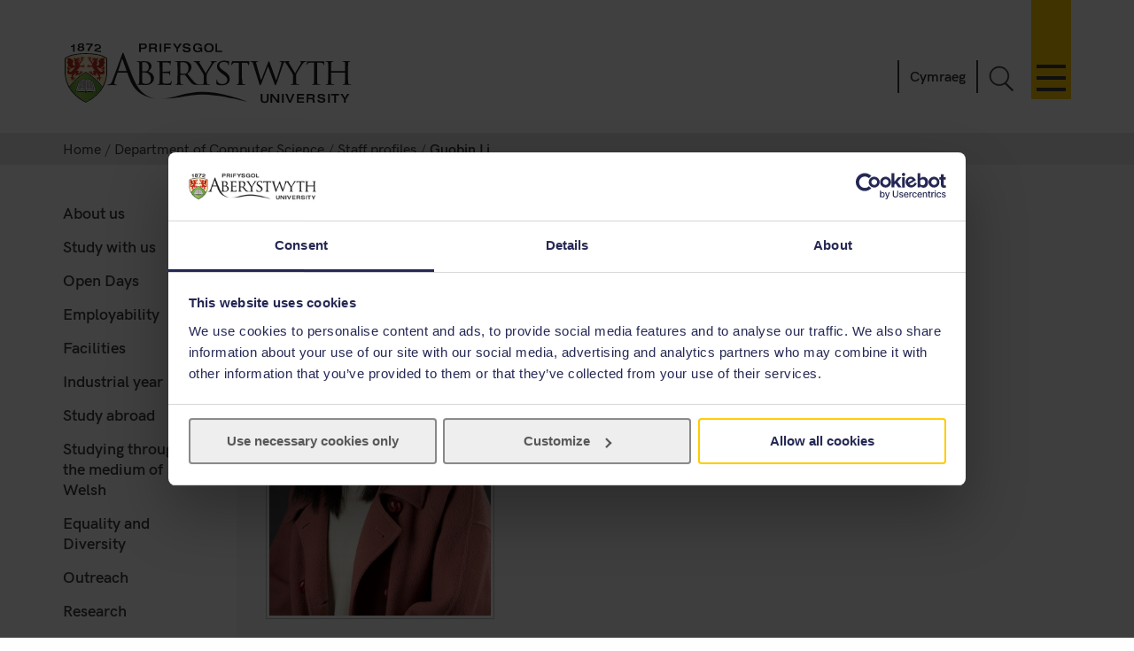

--- FILE ---
content_type: text/html; charset=UTF-8
request_url: https://www.aber.ac.uk/en/cs/staff-profiles/listing/profile/gul12/
body_size: 7579
content:
<!DOCTYPE html><!--[if lt IE 7]><html class="no-js lt-ie9 lt-ie8 lt-ie7" lang="en-GB" prefix="og: http://ogp.me/ns#"><![endif]--><!--[if IE 7]><html class="no-js lt-ie9 lt-ie8" lang="en-GB" prefix="og: http://ogp.me/ns#"><![endif]--><!--[if IE 8]><html class="no-js lt-ie9" lang="en-GB" prefix="og: http://ogp.me/ns#"><![endif]--><!--[if gt IE 8]><!--><html class="no-js" lang="en-GB" prefix="og: http://ogp.me/ns#"><!--<![endif]--><head><meta charset="UTF-8"/><meta http-equiv="X-UA-Compatible" content="ie=edge"/><title>Staff profiles&nbsp; :		Department of Computer Science ,		Aberystwyth University</title><meta name="viewport" content="width=device-width, initial-scale=1"><meta http-equiv="content-language" name="language" content="en"><meta name="DCTERMS.modified" scheme="XSD.date" content="2026-01-26"/><meta name="section-id" content="51608"><!-- Place favicon.ico in the root directory --><link rel="shortcut icon" type="image/x-icon" href="/img/icons/favicon.ico"><link rel="stylesheet" href="/css2/app-v7.css" type="text/css" media="all"/><!-- Remove FOUC from no-js styling --><script>(function(H){H.className=H.className.replace(/\bno-js\b/,'js')})(document.documentElement);
var CookiebotCallback_OnDialogInit = function() {
	if (window.location.hostname.indexOf('cms') == 0) {
		Cookiebot.submitCustomConsent('Accept Preferences');
	};
};
</script><!--CookieStart--><script id="Cookiebot" src="https://consent.cookiebot.com/uc.js" data-cbid="49ca694e-5990-4dc8-9f93-00c2be21c0b1" type="text/javascript" data-culture="EN" async></script><!--CookieEnd--><!--[if lt IE 9]>
<script type="text/javascript" src="//ajax.googleapis.com/ajax/libs/jquery/1.11.3/jquery.min.js"></script>
<script src="/js2/ie8-plugins.min.js"></script>
<![endif]--><!-- For everything else --><script type="text/plain" data-cookieconsent="marketing">(function(w,d,s,l,i){w[l]=w[l]||[];w[l].push({'gtm.start':  new Date().getTime(),event:'gtm.js'});var f=d.getElementsByTagName(s)[0],  j=d.createElement(s),dl=l!='dataLayer'?'&l='+l:'';j.async=true;j.src=  '//www.googletagmanager.com/gtm.js?id='+i+dl;f.parentNode.insertBefore(j,f);})(window,document,'script','dataLayer','GTM-TTBTCP');</script></head><body><div id="page-start" class="site-wrapper"><!--noindex--><header id="banner" role="banner"><a id="skip-nav" href="#content-start" accesskey="S">Skip navigation &amp; go straight to the main content.</a><div class="inner"><a class="logo" href="/en/" accesskey="1" title="Aberystwyth University homepage"><picture><source type="image/svg+xml" srcset="/img/logo/au-logo.svg"/><img src="/img/logo/au-logo.png" srcset="/img/logo/au-logo.png, /img/logo/au-logo@2x.png 2x" alt="Aberystwyth University"/></picture></a><a id="nav-primary-toggle" href="#nav-primary" title="Menu"><span>Toggle menu</span></a><nav id="nav-primary"><!-- Different id to au-generic --><ul><li><a class="destination" href="/en/study-with-us/?from=globalnav" accesskey="5">Study with us</a><a class="toggle-section" href="javascript:void(0):" title="Expand or close Study with us"><span></span></a><ul class="child children"><li><a class="destination" href="/en/study-with-us/subjects/?from=globalnav">Our Subjects</a></li><li><a class="destination" href="//courses.aber.ac.uk/?from=globalnav">Course Search</a></li><li><a class="destination" href="/en/study-with-us/ug-studies/?from=globalnav">Undergraduate</a></li><li><a class="destination" href="/en/study-with-us/ug-studies/hub/?from=globalnav">Aber Hub</a></li><li><a class="destination" href="/en/study-with-us/pg-studies/?from=globalnav">Postgraduate</a></li><li><a class="destination" href="/en/study-with-us/open-days/?from=globalnav">Open Days</a></li><li><a class="destination" href="/en/study-with-us/fees/?from=globalnav">Fees and Finance</a></li><li><a class="destination" href="/en/study-with-us/prospectus/?from=globalnav">Prospectus</a></li><li><a class="destination" href="/en/study-with-us/accommodation/?from=globalnav">Accommodation</a></li><li><a class="destination" href="/en/study-with-us/global-opportunities/?from=globalnav">Global Opportunities</a></li><li><a class="destination" href="/en/study-with-us/online-distance/?from=globalnav">Online &amp; Distance Learning</a></li><li><a class="destination" href="/en/lifelong-learning/?from=globalnav">Lifelong Learning</a></li><li><a class="destination" href="/en/student/?from=globalnav">Current Students</a></li></ul></li><li><a class="destination" href="/en/study-with-us/international/?from=globalnav">International</a><a class="toggle-section" href="javascript:void(0):" title="Expand or close International"><span></span></a><ul class="child children"><li><a class="destination" href="/en/study-with-us/international/how-to-apply/?from=globalnav">How to Apply</a></li><li><a class="destination" href="/en/study-with-us/international/countries/?from=globalnav">Your Country</a></li><li><a class="destination" href="/en/study-with-us/international/scholarships/?from=globalnav">Scholarships</a></li><li><a class="destination" href="/en/study-with-us/international/english-requirements/?from=globalnav">Your English</a></li><li><a class="destination" href="/en/sscs/visa-support-advice/?from=globalnav">Visa Support &amp; Advice Service</a></li></ul></li><li><a class="destination" href="/en/research/?from=globalnav" accesskey="7">Research</a><a class="toggle-section" href="javascript:void(0):" title="Expand or close Research"><span></span></a><ul class="child children"><li><a class="destination" href="https://research.aber.ac.uk/en/">Aberystwyth Research Portal</a></li><li><a class="destination" href="/en/rbi/staff-students/?from=globalnav">Research Support</a></li><li><a class="destination" href="/en/rbi/business/?from=globalnav">Working with Us</a></li></ul></li><li><a class="destination" href="/en/news/?from=globalnav" accesskey="2">News</a><a class="toggle-section" href="javascript:void(0):" title="Expand or close News"><span></span></a><ul class="child children"><li><a href="/en/news/?from=globalnav">Latest News</a></li><li><a href="/en/news/archive/?from=globalnav">News Archive</a></li></ul></li><li><a class="destination" href="/en/development/?from=globalnav">Alumni</a><a class="toggle-section" href="javascript:void(0):" title="Expand or close Alumni"><span></span></a><ul class="child children"><li><a class="destination" href="/en/development/alumni/?from=globalnav">Alumni Services</a></li><li><a class="destination" href="/en/development/support/?from=globalnav">Support Aber</a></li><li><a class="destination" href="/en/development/alumni/update/?from=globalnav">Update your Details</a></li><li><a class="destination" href="/en/development/osa/?from=globalnav">Old Students&#039; Association</a></li></ul></li><li><a class="destination" href="/en/discover-aberystwyth/?from=globalnav">Discover Aberystwyth</a><a class="toggle-section" href="javascript:void(0):" title="Expand or close Discover Aberystwyth"><span></span></a><ul class="child children"><li><a class="destination" href="https://www.aberystwythartscentre.co.uk/">Aberystwyth Arts Centre</a></li><li><a class="destination" href="/en/visitors/?from=globalnav">Conferences and Events</a></li><li><a class="destination" href="/en/discover-aberystwyth/life-on-campus/?from=globalnav">Life on Campus</a></li><li><a class="destination" href="/en/discover-aberystwyth/maps-travel/?from=globalnav">Maps and Travel</a></li><li><a class="destination" href="/en/music/?from=globalnav">Music at Aber</a></li><li><a class="destination" href="/en/sportscentre/?from=globalnav">Sports Centre</a></li></ul></li><li><a class="destination" href="/en/about-us/?from=globalnav">About Us</a><a class="toggle-section" href="javascript:void(0):" title="Expand or close About Us"><span></span></a><ul class="child children"><li><a class="destination" href="/en/about-us/departments-faculties/?from=globalnav">Departments and Faculties</a></li><li><a class="destination" href="/en/ccc/?from=globalnav">Coleg Cymraeg Cenedlaethol</a></li><li><a class="destination" href="/en/staff/?from=globalnav">Information for Staff</a></li><li><a class="destination" href="/en/maps-travel/?from=globalnav">Maps &amp; Travel</a></li><li><a class="destination" href="/en/hr/jobs/?from=globalnav">Jobs</a></li><li><a class="destination" href="/en/contact-us/?from=globalnav">Contact Us</a></li></ul></li></ul></nav><a id="search-toggle" href="javascript:void(0);" title="Search">Toggle Search</a><div id="search-overlay"><div><form id="search-site" action="/en/search/" method="get"><input id="global-search" type="search" name="q" placeholder="Search the site" aria-label="Search the site"><button type="submit">Go</button></form><a class="close-search" id="close-search" href="javascript:void(0);">Close</a><a class="hidden" href="/en/search/" accesskey="4"></a></div></div><p id="language-toggle" title="Newid iaith i Gymraeg" lang="cy" hreflang="cy"><a href="/cy/cs/staff-profiles/listing/profile/gul12/">Cymraeg</a></p></div></header><!--endnoindex--><main class="has-secondary-nav"><nav class="breadcrumbs"><div class="inner"><ol><li><a href="/en/">Home</a></li><li><a href="/en/cs/">Department of Computer Science</a></li><li><a href='/en/cs/staff-profiles/'>Staff profiles</a></li><li> Guobin Li</li></ol></div></nav><div id="content-start" class="inner"><article class="content-primary"><div class="libraryh3lp" data-group-name="fbaps" data-identity="Faculty of Business and Physical Sciences" data-skin="15500" style="display:none"></div><script type="text/javascript">
                        var aber_callback = function () {
    if ($("#autocomplete").length > 0) {
        $.getScript("/js2/libs/jquery.autocomplete.js", function() {
            return $.getScript("//www.aber.ac.uk/js2/aber/course-search.js");
        });
    }
                          var lang = window.location.pathname.split('/')[1];
                          var _chat_now = lang == 'cy' ? "Sgwrsiwch nawr" : "Chat now";
                          var _chat_now_sw = lang == 'cy' ? 'Sgwrsiwch <strong class="cy">nawr</strong>' : "Chat <strong>now</strong>";
                          var appendlang = lang == 'cy' ? "&lang=cy" : "" ;
                          var group = $('.libraryh3lp').data('group-name');
                          var skin = "15500";
                          var identity = "Faculty of Business and Physical Sciences";
                          // data-identity="Information Services" data-skin="13954" 
                          var open_chat = function () {
                            window.open('//eu.libraryh3lp.com/chat/' + group + '@chat.eu.libraryh3lp.com?skin=15500&identity=Faculty of Business and Physical Sciences' + appendlang, 'AskUs', 'resizable=1,width=300,height=400');
                            return false;
                          };

                          (function() {
                            var x = document.createElement("script"); 
                              x.type = "text/javascript"; 
                              x.async = true;
                              x.src = "//eu.libraryh3lp.com/js/libraryh3lp.js?multi,poll";
                            var y = document.getElementsByTagName("script")[0]; y.parentNode.insertBefore(x, y);
                          })();


                            $('header:first-of-type').before($('<div class="libraryh3lp-widget chat-now" role="complementary" aria-label="Chat" id="chat"></div>'));
                            var widget = $('.libraryh3lp-widget');
                            widget.attr('jid', group + "@chat.eu.libraryh3lp.com");

                            widget.append("<a href='#'><\/a>");
                            widget.children('a').append('<div class="chat-img"><img src="//www.aber.ac.uk/img/icons/chat-mob.png" alt="" /></div>');
                            widget.children('a').append("<span>" + _chat_now_sw + "<\/span>");
                            widget.children('a').click( open_chat );
                          
                            var scriptTag = document.querySelector('script[src$="https://traffic-drivers.unibuddy.co/chat-bubble/embed.js"]');

                            if (scriptTag){
                                widget[0].style.right = '100px'
                                widget[0].style.bottom = '16px'
                                widget[0].style.zIndex = '2147483647'
                            }
                          
                                var scriptTagTwo = document.querySelector('script[src$="https://status.aber.ac.uk/embed/script.js"]');
                                if (scriptTagTwo) {
                                    widget[0].style.bottom = '200px';
                                }

                        }
                    </script><span id="d.en.122695"></span><h1> Guobin Li
  </h1>
  <div class="content">
  <div class="grey-box-fe clearfix">
  <div class="staff-profile-view">

  <img class="width-original" src="//www.aber.ac.uk/staff-profile-assets/img/gul12.jpg" alt=" Guobin Li" style="max-width:250px;"/>
  <div>

  <p class="tight"></p>

  <h4>Contact Details</h4>
  <ul>
  <li>Email: <a href="mailto:gul12@aber.ac.uk">gul12@aber.ac.uk</a></li>
  
  <li>Office: C57, Llandinam Building</li>
  
  
  
  
  
  
  </ul>
  </div>
  </div>
  </div>
   <div class="staff-profile-view">
  <div class="clearfix"></div>





  <a name="pure-pubs"></a>
  <div class="accordion-item">
	<h3 class="accordion-header  linkable">Publications</h3>
	<div class="accordion-collapse collapse">
	  <div class="accordion-body">
	  <div class="rendering rendering_researchoutput  rendering_researchoutput_harvard rendering_contributiontojournal rendering_harvard rendering_contributiontojournal_harvard"><span>Zhou, M</span><span>, Li, G</span><span>, Shang, C</span><span>, Jin, S</span><span>, Lin, J</span><span>, Shen, L</span><span>, Naik, N</span>, Peng, J<span> & Shen, Q</span> 2025, '<span class="harvard_title">Adaptive fuzzy transformation for abnormal breast mass detection</span>', <span><em>Knowledge-Based Systems</em></span>, vol. 328, 114232. <a onclick="window.open(this.href, '_blank','noopener,noreferrer'); return false;" href="https://doi.org/10.1016/j.knosys.2025.114232" class="link"><span>10.1016/j.knosys.2025.114232</span></a></div><div class="rendering rendering_researchoutput  rendering_researchoutput_harvard rendering_contributiontojournal rendering_harvard rendering_contributiontojournal_harvard"><span>Li, G</span><span>, Zhou, M</span><span>, Fu, Y</span><span>, Alam, N</span>, Denton, ERE<span> & Zwiggelaar, R</span> 2025, '<span class="harvard_title">An interpretable CNN-based model for mass classification in mammography</span>', <span><em>Knowledge-Based Systems</em></span>, vol. 316, 113372. <a onclick="window.open(this.href, '_blank','noopener,noreferrer'); return false;" href="https://doi.org/10.1016/j.knosys.2025.113372" class="link"><span>10.1016/j.knosys.2025.113372</span></a></div><div class="rendering rendering_researchoutput  rendering_researchoutput_harvard rendering_contributiontojournal rendering_harvard rendering_contributiontojournal_harvard"><span>Li, G</span><span> & Zwiggelaar, R</span> 2024, '<span class="harvard_title">Feature learning based on connectivity estimation for unbiased mammography mass classification</span>', <span><em>Computer Vision and Image Understanding</em></span>, vol. 238, 103884. <a onclick="window.open(this.href, '_blank','noopener,noreferrer'); return false;" href="https://doi.org/10.1016/j.cviu.2023.103884" class="link"><span>10.1016/j.cviu.2023.103884</span></a></div><div class="rendering rendering_researchoutput  rendering_researchoutput_harvard rendering_contributiontobookanthology rendering_harvard rendering_contributiontobookanthology_harvard"><span>Li, G</span><span> & Zwiggelaar, R</span> 2024, <span class="harvard_title">Improving the CNNs Performance of Mammography Mass Classification via Binary Mask Knowledge Transfer</span>. in ML Giger, HM Whitney, K Drukker & H Li (eds), <em>17th International Workshop on Breast Imaging, IWBI 2024.</em>, 131741Y, Proceedings of SPIE - The International Society for Optical Engineering, vol. 13174, SPIE, 17th International Workshop on Breast Imaging, IWBI 2024, Chicago, United States of America, <span class="date">09 Jun 2024</span>. <a onclick="window.open(this.href, '_blank','noopener,noreferrer'); return false;" href="https://doi.org/10.1117/12.3026884" class="link"><span>10.1117/12.3026884</span></a></div><div class="rendering rendering_researchoutput  rendering_researchoutput_harvard rendering_contributiontojournal rendering_harvard rendering_contributiontojournal_harvard"><span>Zhou, M</span><span>, Shang, C</span><span>, Li, G</span>, Shen, L<span>, Naik, N</span>, Jin, S, Peng, J<span> & Shen, Q</span> 2023, '<span class="harvard_title">Transformation-Based Fuzzy Rule Interpolation With Mahalanobis Distance Measures Supported by Choquet Integral</span>', <span><em>IEEE Transactions on Fuzzy Systems</em></span>, vol. 31, no. 4, pp. 1083-1097. <a onclick="window.open(this.href, '_blank','noopener,noreferrer'); return false;" href="https://doi.org/10.1109/TFUZZ.2022.3194368" class="link"><span>10.1109/TFUZZ.2022.3194368</span></a></div>
	</div>
  </div>
</div>
  </div>

</div>


<script>
aber_callback=function(){
	lang = getLang();
	alt_lang="cy";
	if(lang=="cy"){
		alt_lang="en";
	}
	this_uri=window.location.href;
	alt_lang_uri=this_uri.replace("/"+lang+"/", "/"+alt_lang+"/");
	jQuery("#language-toggle a").attr("href", alt_lang_uri);

	jQuery(".accordion-collapse").first().addClass("show");

	if (!(jQuery(".departmental-x-switchover").length > 0)){
		if(jQuery("#pure_all_pubs").length && jQuery("#pure_all_pubs .rendering").length>3){
			jQuery.getScript('//www.aber.ac.uk/js/mylibs/pure-pubs.min.js',function(){
				pure_pubs_groupings(lang);
			});
		}
	}
};


function getLang(){
	lang="en";
	path=location.pathname;
	if(path.indexOf("/cy/") !== -1){
		lang="cy";
	}
	return lang;
}
</script>
<style>

.highlighted_text {
    border-left: 5px solid rgb(255, 204, 0);
    clear: both;
    display: inline-block;
    margin: 0 15px 15px;
    padding: 0;
}

.highlighted_text p {
    margin: 0;
    padding: 7px 20px;
}
.departmental-x-switchover .staff-profile-view img {
    float: right;
    margin-left: 20px;
    margin-bottom: 70px;
}
.departmental-x-switchover small {
    font-size: 80%;
}
.departmental-x-switchover h1 small {
    display: block;
    font-size: 50%;
    padding-top: 5px;
}
.cv-pubs .title
{	margin-top:0.5em;
  font-weight:bold;
}
.cv-pubs div.title:first-child {
  margin-top:0;
}
.cv-pubs span
{	padding-right:0.6em;
}
.cv-pubs span:not([class])
{	padding-right:0;
}
span.harvard_title, div.rendering span.title
{	font-weight:bold;
}
div.rendering span
{ padding-right:0.2em;
}
div.rendering
{	margin-bottom:0.8em;
}
div.rendering a span {
    font-style: italic;
    font-weight: 400;
}
/*.departmental-x-switchover h1 small p
{	color:#fff;
}*/
.portal_link
{	color:#0064b4;
}

.content p.tight
{	padding-top:0;
  margin-top:-0.7em;
  font-size:12pt;
}
.content p.tight a
{	font-size:12pt;
}

.departmental-x-switchover .content p.tight
{	padding-top:0;
  margin-top:-0.4em;
  font-size:11pt;
}
.departmental-x-switchover .content p.tight a
{	font-size:11pt;
}

.staff-profile-view h2.contracts-h2
{	margin-bottom:0.1em;
  padding-bottom:0.2em;
}
.staff-profile-view h3.contracts-h3
{	margin-bottom:0.6em;
  padding-bottom:0.2em;
}

.departmental-x-switchover .staff-profile-view h2.contracts-h2
{	padding-bottom:0.1em;
}
.departmental-x-switchover .staff-profile-view h3.contracts-h3
{	padding-bottom:0;
  margin-bottom:0.2em;
}

h1 small p
{	color:#fff;
}


</style>

</article><nav id="nav-secondary"><ul class="menu"><!-- noindex --><li><a href="/en/cs/about/">About us</a></li><li><a href="/en/cs/study-with-us/">Study with us</a></li><li><a href="/en/study-with-us/open-days/">Open Days</a></li><li><a href="/en/cs/employability/">Employability</a></li><li><a href="/en/cs/facilities/">Facilities</a></li><li><a href="/en/cs/industrial-year/">Industrial year</a></li><li><a href="/en/cs/study-abroad/">Study abroad </a></li><li><a href="/en/cs/welsh-medium/">Studying through the medium of Welsh</a></li><li><a href="/en/cs/equality-and-diversity/">Equality and Diversity</a></li><li><a href="/en/cs/outreach/">Outreach</a></li><li><a href="/en/cs/research/">Research</a></li><li><a href="/en/cs/extra-curricular/">Extra-curricular opportunities</a></li><li><a href="/en/cs/supporting-you/">Information for current students</a></li><li><span class="currentsection">Staff profiles</span></li><li><a href="/en/cs/contact-us/">Contact us</a></li><li><a href="/en/cs/news/">News &amp; Events</a></li><!-- endnoindex --></ul></nav><div id="contact" class="clearfix" role="complementary"><address></address></div></div></main><footer class="switchover"><div class="inner"><div class="footer-main">
   <div class="inner">
     <div class="footer-primary-container">
       <div class="nav-footer">
         <ul>
           <li>
             <a href="//www.aber.ac.uk/en/study-with-us/?from=footer">Study with us</a>
           </li>
           <li>
             <a href="//www.aber.ac.uk/en/international/?from=footer">International</a>
           </li>
           <li>
             <a href="//www.aber.ac.uk/en/research/?from=footer">Research</a>
           </li>
           <li>
             <a href="//www.aber.ac.uk/en/news/?from=footer">News</a>
           </li>
           <li>
             <a href="//www.aber.ac.uk/en/development/?from=footer">Alumni</a>
           </li>
           <li>
             <a href="//www.aber.ac.uk/en/about-us/?from=footer">About Us</a>
           </li>
         </ul>
       </div><!-- END .footer-nav -->
       <div class="nav-secondary-footer">
         <ul>
           <li>
             <a href="//www.aber.ac.uk/en/student/?from=footer">Information for Students</a>
           </li>
           <li>
             <a href="//www.aber.ac.uk/en/staff/?from=footer">Information for Staff</a>
           </li>
           <li>
             <a href="//www.aber.ac.uk/en/hr/jobs/?from=footer">Jobs</a>
           </li>
           <li>
             <a href="//www.aber.ac.uk/en/departments/?from=footer">Departments</a>
           </li>
         </ul>
       </div><!-- END .footer-nav-secondary -->
       <div class="contact-footer">
         <ul>
           <li>
             <a href="//www.aber.ac.uk/en/contact-us/?from=footer">Contact</a>
           </li>
         </ul>
         <p><abbr title="Telephone">T</abbr>: +44 (0)1970 622900</p>
         <p class="address">Aberystwyth University, Reception, Penglais, Aberystwyth, Ceredigion, SY23 3FL</p>
         <p><a href="//www.aber.ac.uk/en/contact-us/?from=footer">Send us a message</a></p>
         <ul class="social-media">
           <li>
             <a class="sm-facebook" href="//www.facebook.com/aberystwyth.university">Facebook</a>
           </li>
           <li>
             <a class="sm-tiktok" href="https://www.tiktok.com/@aberystwyth_university">TikTok</a>
           </li>
           <li>
             <a class="sm-youtube" href="//www.youtube.com/user/aberystwythuni">YouTube</a>
           </li>
           <li>
             <a class="sm-bluesky" href="https://bsky.app/profile/aberuni.bsky.social">Bluesky</a>
           </li>
           <li>
             <a class="sm-instagram" href="//www.instagram.com/aberystwyth.university/">Instagram</a>
           </li>
         </ul>
       </div><!-- END .footer-contact -->
       <div class="map-footer">
         <ul>
           <li>
             <a href="//www.aber.ac.uk/en/maps-travel/">Maps & Travel</a>
           </li>
         </ul>
         <a href="//www.aber.ac.uk/en/maps-travel/">
           <img src="/img/footer/aber-map.png" srcset="/img/footer/aber-map.png, /img/footer/aber-map@2x.png 2x" alt="Maps and travel">
         </a>
       </div><!-- END .footer-maps -->
     </div><!-- END .footer-primary -->

     <div class="carousel-footer-container">
       <div class="carousel-footer">
         <a href="https://www.aber.ac.uk/en/news/archive/2025/09/title-284271-en.html">
           <img alt="Good University Guide 2026 - University of the year for sustainability" src="/img/footer/gug-26-en.png">
         </a>
         <!-- <a href="https://www.aber.ac.uk/en/news/archive/2023/09/title-266511-en.html">
           <img alt="Good University Guide 2024 - Welsh University of the year" src="/img/footer/gug-24-en.png">
         </a> -->
         <!-- <a href="https://www.aber.ac.uk/en/news/archive/2022/09/title-258020-en.html">
           <img alt="Good University Guide 2023 - Top 5 for student experience and teaching quality" src="/img/footer/gug-23-en.png">
         </a>
         <a href="https://www.aber.ac.uk/en/news/archive/2019/09/title-225842-en.html">
           <img alt="Good University Guide 2020 - Welsh University of the year" src="/img/footer/gug-20-en.png">
         </a>
         <a href="//www.aber.ac.uk/en/gug/">
           <img alt="Good University Guide 2019 - University of the year for teaching quality" src="/img/footer/gug-19-en.png">
         </a> -->
         <!-- <a href="https://www.aber.ac.uk/en/news/archive/2018/06/title-213752-en.html">
           <img alt="TEF Gold award" src="/img/footer/tef-en.png">
         </a> -->
         <a href="https://www.qaa.ac.uk/reviewing-higher-education/quality-assurance-reports/Aberystwyth-University">
           <img alt="QAA Quality Mark thumbnail" src="/img/footer/qaa.png">
         </a>
         <!--<a href="https://www.cyberaware.gov.uk/cyberessentials/">
           <img alt="Cyber essentials" oncontextmenu="return false;" src="/img/footer/cyber.png">
         </a>-->
         <a href="https://www.accessable.co.uk/organisations/aberystwyth-university">
           <img alt="AccessAble Access Guide" src="/img/footer/access-en.png">
         </a>
         <a href="https://www.aber.ac.uk/en/equality/disability-confident/">
           <img alt="Disability Confident Employer" src="/img/footer/disability-en.png">
         </a>
       </div>
     </div><!-- END .footer-logos -->

   </div>
 </div>

 <div class="footer-secondary-container">
   <div>
     <div class="inner">
       <ul>
         <li>
           <a href="#page-start">^ Back to top</a>
         </li>
         <li>
           <a href="/en/cookie-policy/?from=footer" title="Cookie Policy">Cookie Policy</a>
         </li>
         <li>
           <a accesskey="3" href="/en/site-map/?from=footer" title="A text map of this web site.">Site Map</a>
         </li>
         <li>
           <a accesskey="0" href="/en/accessibility/?from=foooter" title="Accessibility information">Accessibility</a>
         </li>
         <li>
           <a accesskey="8" href="/en/terms-and-conditions/?from=footer" title="Terms & Conditions, including information on copyright and privacy.">Terms & Conditions</a>
         </li>
         <li>
           <a accesskey="9" href="/en/feedback/?from=footer" title="Send us feedback on this web site.">Web Site Feedback</a>
         </li>
         <li>
           <a href="/en/corporate-information/finance-procurement/#Modern%20Slavery%20Statement" title="Modern Slavery Statement">Modern Slavery Statement</a>
         </li>
         <li>
           <p>©2025 Aberystwyth University. Registered charity: No 1145141</p>
         </li>
       </ul>
     </div>
   </div>
 </div><div class="t4Edit-page-container"><a class="t4Edit-page" href="https://cms.aber.ac.uk/terminalfour/page/directEdit#edit/2/en/51608">Staff Login</a><a href="http://www.aber.ac.uk/en/is/it-services/web/cms/direct-edit/">?</a></div></div></footer></div><link rel="stylesheet" href="/css2/fonts.css" type="text/css" media="all" />
<!--[if gte IE 9]><!-->
	<!-- Using version 1 for consistency with IE8 version in <head> -->
	<script type="text/javascript" src="//www.aber.ac.uk/js2/libs/jquery/3.5.1/jquery-3.5.1.min.js"></script>
<!--<![endif]-->
<script type="text/javascript" src="/js2/plugins.v4.min.js"></script>
<script type="text/javascript" src="/js2/main.v4.min.js"></script>
<!--Additional Scripts--></body></html>